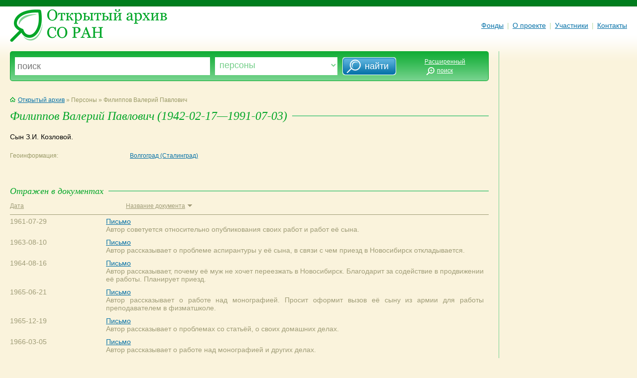

--- FILE ---
content_type: text/html; charset=utf-8
request_url: http://odasib.ru/OpenArchive/Portrait.cshtml?id=Xu1_pavl_635766969644249164_15537
body_size: 11050
content:


<!DOCTYPE html>

<html>
    <head>
        <meta charset="utf-8" />
        <title>Открытый архив СО РАН</title>
    	<link rel="stylesheet" type="text/css" href="style/moo.css" />
	<link rel="shortcut icon" href="style/favicon.ico" type="image/x-icon">
    </head>
    <body>
	<div id="site"><div class="pd">
		<table cellpadding="0" cellspacing="0" border="0" width="100%">
            <!--
			<tr>
				<td class="header">
        				&laquo;Открытый архив СО&nbsp;РАН как электронная система накопления, представления и&nbsp;хранения научного наследия&raquo; М-48
				</td>
			</tr>
                -->
			<tr>
				<td class="block-top">
					<a href="Default.cshtml"><img src="img/logo.png" class="logo" alt="Открытый архив СО РАН" /></a>
					<div class="main-menu">
						<a href="Default.cshtml" class="menu-item nov">Фонды</a>
						<span class="menu-sep">|</span>
                        <!--
						<a href="" class="menu-item nov">Персоны</a>
						<span class="menu-sep">|</span>
						<a href="" class="menu-item nov">Организации</a>
						<span class="menu-sep">|</span>
						<a href="" class="menu-item nov">Полезные ссылки</a>
						<span class="menu-sep">|</span>
                            -->
						<a href="About.cshtml" class="menu-item nov">О проекте</a>
						<span class="menu-sep">|</span>
						<a href="Participants.cshtml" class="menu-item nov">Участники</a>
						<span class="menu-sep">|</span>
						<a href="Contacts.cshtml" class="menu-item nov">Контакты</a>
					</div>
				</td>
			</tr>
		</table>		
        
        <!-- В таблице: поисковая панель, основная панель (RenderBody), правая панель -->
		<table cellpadding="0" cellspacing="0" border="0" width="100%">
			<tr valign="top">
				<td class="block-content">
					<div id="wrap">
						<div class="fk-ie">

				        <form method="post" action="Search.cshtml">
							<div class="bsearch-1">
								<div class="bsearch-2">
									<div class="bsearch-3">
					                    <table cellpadding="0" cellspacing="0" border="0" width="100%">
					                    <tr>
					                    <td class="s-input-1">
											<div class="search-form">
												<input name="searchstring" type="text" placeholder="поиск" title="введите текст для поиска" />
											</div>
										
										</td>
										<td class="s-input-2">
											<div class="search-form">
												<select name="searchvariant">
													<option  value="person">Персоны</option>
													<option  value="org-sys">Организации</option>
													<option  value="collection">Коллекции</option>
													<option  value="document">Документы</option>
													<option  value="city">Города</option>
													<option  value="country">Страны</option>
												</select>
											</div>
										
										</td>
										<td>
											<input type="submit" value="&nbsp; &nbsp;&nbsp;  найти" class="search-go" />
										</td>
										<td class="s-input-o">
											<a href="" class="small white">Расширенный<br /><img 
											src="img/search-ext-btn.png" class="ext-btn" alt="" />поиск<img src="img/p.gif" class="ext-btn" alt="" /></a>
										
										</td>
										</tr>
									</table>

									</div>
							      	</div>
							</div>
						</form>
						<br clear="all" />




<p class="grad">
	<a href="Default.cshtml" class="nov"><img src="img/ico-home.gif" class="ico-home" alt="" />Открытый архив</a>
	&raquo;
	Персоны
	&raquo;
	Филиппов Валерий Павлович
</p>

<div class="heading1"> 
<h1>
    Филиппов Валерий Павлович 
    (1942-02-17—1991-07-03)
</h1>
</div>


<p>Сын З.И. Козловой.</p>

<table cellpadding="0" cellspacing="0" border="0" width="100%" class="info-person">
            	<tr valign="top">
		<td width="25%" class="line-name">Геоинформация:</td>
		<td width="75%" class="line-info">
            <a href='Portrait.cshtml?id=Xu_pavl_634993802223476562_2172'>Волгоград (Сталинград)</a><span> </span> 
		</td>
	</tr>
</table>
<br /><br />

<br />							
<div class="heading3"> 
	<h3>Отражен в документах</h3>
</div>
<table cellpadding="0" cellspacing="0" border="0" width="100%" class="info-docs">
	<tr>
		<th width="20%"><a href="sort">Дата</a></th>
		<th width="80%" class="th-document-name"><a href="sort">Название документа<img src="img/ico-sort-down.gif" alt="" /></a></th>
		<!--th><a href="sort">автор/получатель</a></th-->
	</tr>
	<tr valign="top">
		<td width="20%">1961-07-29</td>
		<td width="80%">
<!--			<a href='Portrait.cshtml?id=Xu1_pavl_635766969644249164_15531'><img src="img/icon-doc.png" class="icon-doc" alt="" />
			Письмо</a><br /-->
            <a href='Portrait.cshtml?id=Xu1_pavl_635766969644249164_15531'>Письмо</a><br /
			<span class="small">Автор советуется относительно опубликования своих работ и работ её сына.</span>
		</td>
		<!--td width="25%">
		</td-->
	</tr>
	<tr valign="top">
		<td width="20%">1963-08-10</td>
		<td width="80%">
<!--			<a href='Portrait.cshtml?id=Xu1_pavl_635766969644249164_15506'><img src="img/icon-doc.png" class="icon-doc" alt="" />
			Письмо</a><br /-->
            <a href='Portrait.cshtml?id=Xu1_pavl_635766969644249164_15506'>Письмо</a><br /
			<span class="small">Автор рассказывает о проблеме аспирантуры у её сына, в связи с чем приезд в Новосибирск откладывается.</span>
		</td>
		<!--td width="25%">
		</td-->
	</tr>
	<tr valign="top">
		<td width="20%">1964-08-16</td>
		<td width="80%">
<!--			<a href='Portrait.cshtml?id=Xu1_pavl_635766969644249164_15485'><img src="img/icon-doc.png" class="icon-doc" alt="" />
			Письмо</a><br /-->
            <a href='Portrait.cshtml?id=Xu1_pavl_635766969644249164_15485'>Письмо</a><br /
			<span class="small">Автор рассказывает, почему её муж не хочет переезжать в Новосибирск. Благодарит за содействие в продвижении её работы. Планирует приезд.</span>
		</td>
		<!--td width="25%">
		</td-->
	</tr>
	<tr valign="top">
		<td width="20%">1965-06-21</td>
		<td width="80%">
<!--			<a href='Portrait.cshtml?id=Xu1_pavl_635766969644249164_15457'><img src="img/icon-doc.png" class="icon-doc" alt="" />
			Письмо</a><br /-->
            <a href='Portrait.cshtml?id=Xu1_pavl_635766969644249164_15457'>Письмо</a><br /
			<span class="small">Автор рассказывает о работе над монографией. Просит оформит вызов её сыну из армии для работы преподавателем в физматшколе.</span>
		</td>
		<!--td width="25%">
		</td-->
	</tr>
	<tr valign="top">
		<td width="20%">1965-12-19</td>
		<td width="80%">
<!--			<a href='Portrait.cshtml?id=Xu1_pavl_635766969644249164_15445'><img src="img/icon-doc.png" class="icon-doc" alt="" />
			Письмо</a><br /-->
            <a href='Portrait.cshtml?id=Xu1_pavl_635766969644249164_15445'>Письмо</a><br /
			<span class="small">Автор рассказывает о проблемах со статьёй, о своих домашних делах.</span>
		</td>
		<!--td width="25%">
		</td-->
	</tr>
	<tr valign="top">
		<td width="20%">1966-03-05</td>
		<td width="80%">
<!--			<a href='Portrait.cshtml?id=Xu1_pavl_635766969644249164_15384'><img src="img/icon-doc.png" class="icon-doc" alt="" />
			Письмо</a><br /-->
            <a href='Portrait.cshtml?id=Xu1_pavl_635766969644249164_15384'>Письмо</a><br /
			<span class="small">Автор рассказывает о работе над монографией и других делах.</span>
		</td>
		<!--td width="25%">
		</td-->
	</tr>
	<tr valign="top">
		<td width="20%">1971-09-13</td>
		<td width="80%">
<!--			<a href='Portrait.cshtml?id=Xu1_pavl_635766969644249164_15183'><img src="img/icon-doc.png" class="icon-doc" alt="" />
			Письмо</a><br /-->
            <a href='Portrait.cshtml?id=Xu1_pavl_635766969644249164_15183'>Письмо</a><br /
			<span class="small">Автор рассказывает о текущей работе и просит оказать поддержку в получении звания профессора.</span>
		</td>
		<!--td width="25%">
		</td-->
	</tr>
</table>

<!--
<p class="pages">Страницы: &nbsp; <span>1</span> &nbsp; <a href="p2">2</a> &nbsp; <a href="p3">3</a> &nbsp; <a href="p4">4</a></p>

<br /><img src="img/line-dotted.gif" width="150" height="1" alt="" />
<p>См. также:</p>
<ul class="also">
	<li><a href="link">Фонд Юрия Борисовича Румера</a></li>
	<li><a href="link">Библиография трудов Юрия Борисовича Румера</a></li>
</ul>
-->

                            

                       	<br clear="all" />

							

						
						</div>
					</div>
				</td>

				<td class="sep-content"><img src="img/p.gif" width="40" height="1" alt="" /></td>
				<td class="block-right">



				</td>
			</tr>
		</table>

		<table cellpadding="0" cellspacing="0" border="0" width="100%">
			<tr valign="top">
				<td class="block-content">
					<div class="line-bottom"> </div>

					<a href="#"><img src="img/up_arrow.png" border="0" align="left" /></a>
				

				        <div class="copyright">
						&copy; 2013-2014 Институт Систем Информатики <br />
						им. А.П. Ершова СО РАН<br />
						<a href="mailto:oda@iis.nsk.su?subject=Open Digital Archive"><img src="img/ico-mail.gif" class="ico-mail" alt="Написать письмо" />Написать письмо</a>
				        </div>

					<div class="main-menu">
						<a href="Default.cshtml" class="menu-item nov">Фонды</a>
						<span class="menu-sep">|</span>
						<a href="About.cshtml" class="menu-item nov">О проекте</a>
						<span class="menu-sep">|</span>
						<a href="Participants.cshtml" class="menu-item nov">Участники</a>
						<span class="menu-sep">|</span>
						<a href="Contacts.cshtml" class="menu-item nov">Контакты</a>
					</div>
				</td>
			</tr>
		</table>
        </div></div>
    </body>
</html>
